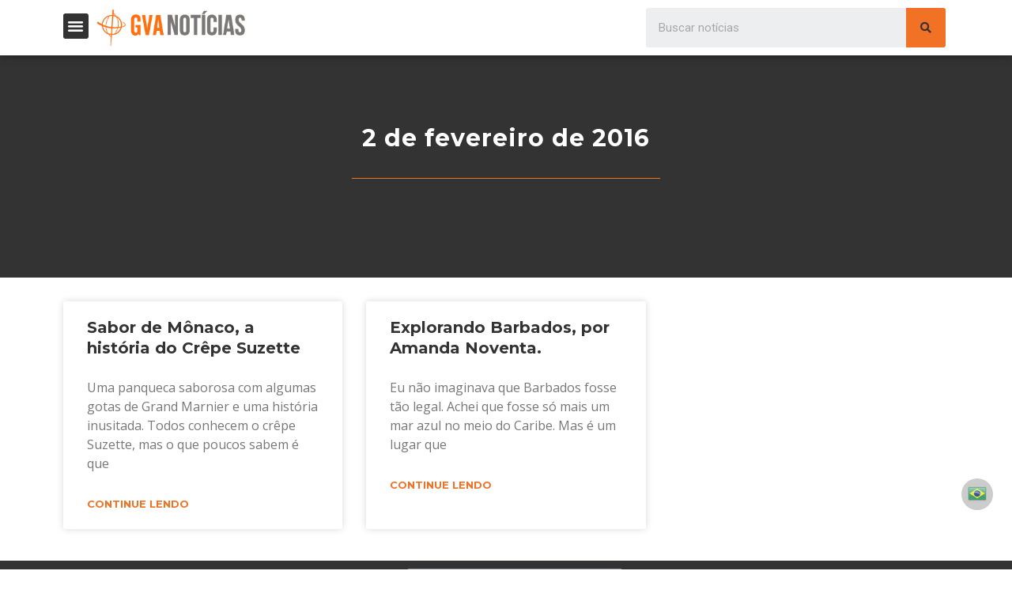

--- FILE ---
content_type: text/css
request_url: https://gvanoticias.com/wp-content/uploads/elementor/css/post-11174.css?ver=1657827216
body_size: 11259
content:
.elementor-11174 .elementor-element.elementor-element-27ec6455:not(.elementor-motion-effects-element-type-background), .elementor-11174 .elementor-element.elementor-element-27ec6455 > .elementor-motion-effects-container > .elementor-motion-effects-layer{background-color:#FFFFFF;}.elementor-11174 .elementor-element.elementor-element-27ec6455{box-shadow:0px 0px 10px 0px rgba(0,0,0,0.5);transition:background 0.3s, border 0.3s, border-radius 0.3s, box-shadow 0.3s;}.elementor-11174 .elementor-element.elementor-element-27ec6455 > .elementor-background-overlay{transition:background 0.3s, border-radius 0.3s, opacity 0.3s;}.elementor-11174 .elementor-element.elementor-element-37a32f9 .elementor-menu-toggle{margin-right:auto;background-color:#333333;font-size:21px;}.elementor-11174 .elementor-element.elementor-element-37a32f9 .elementor-nav-menu--dropdown a, .elementor-11174 .elementor-element.elementor-element-37a32f9 .elementor-menu-toggle{color:#FFFFFF;}.elementor-11174 .elementor-element.elementor-element-37a32f9 .elementor-nav-menu--dropdown{background-color:#F27225;}.elementor-11174 .elementor-element.elementor-element-37a32f9 .elementor-nav-menu--dropdown a:hover,
					.elementor-11174 .elementor-element.elementor-element-37a32f9 .elementor-nav-menu--dropdown a.elementor-item-active,
					.elementor-11174 .elementor-element.elementor-element-37a32f9 .elementor-nav-menu--dropdown a.highlighted{background-color:#E45703;}.elementor-11174 .elementor-element.elementor-element-37a32f9 .elementor-nav-menu--dropdown .elementor-item, .elementor-11174 .elementor-element.elementor-element-37a32f9 .elementor-nav-menu--dropdown  .elementor-sub-item{font-family:"Montserrat", Sans-serif;font-size:16px;font-weight:bold;}.elementor-11174 .elementor-element.elementor-element-37a32f9 .elementor-nav-menu--dropdown a{padding-top:8px;padding-bottom:8px;}.elementor-11174 .elementor-element.elementor-element-37a32f9 .elementor-nav-menu--main > .elementor-nav-menu > li > .elementor-nav-menu--dropdown, .elementor-11174 .elementor-element.elementor-element-37a32f9 .elementor-nav-menu__container.elementor-nav-menu--dropdown{margin-top:26px !important;}.elementor-11174 .elementor-element.elementor-element-37a32f9 div.elementor-menu-toggle{color:#FFFFFF;}.elementor-11174 .elementor-element.elementor-element-37a32f9 > .elementor-widget-container{margin:7px 0px 0px 0px;}.elementor-bc-flex-widget .elementor-11174 .elementor-element.elementor-element-198949ea.elementor-column .elementor-column-wrap{align-items:center;}.elementor-11174 .elementor-element.elementor-element-198949ea.elementor-column.elementor-element[data-element_type="column"] > .elementor-column-wrap.elementor-element-populated > .elementor-widget-wrap{align-content:center;align-items:center;}.elementor-11174 .elementor-element.elementor-element-198949ea > .elementor-element-populated{margin:0px 0px 0px 0px;--e-column-margin-right:0px;--e-column-margin-left:0px;}.elementor-11174 .elementor-element.elementor-element-198949ea > .elementor-element-populated > .elementor-widget-wrap{padding:0px 0px 0px 0px;}.elementor-11174 .elementor-element.elementor-element-41fa8382{text-align:left;}.elementor-11174 .elementor-element.elementor-element-41fa8382 img{width:236px;}.elementor-11174 .elementor-element.elementor-element-41fa8382 > .elementor-widget-container{margin:0px 0px 0px 0px;padding:0px 0px 0px 0px;}.elementor-bc-flex-widget .elementor-11174 .elementor-element.elementor-element-4a4d008d.elementor-column .elementor-column-wrap{align-items:center;}.elementor-11174 .elementor-element.elementor-element-4a4d008d.elementor-column.elementor-element[data-element_type="column"] > .elementor-column-wrap.elementor-element-populated > .elementor-widget-wrap{align-content:center;align-items:center;}.elementor-11174 .elementor-element.elementor-element-28032e7 .elementor-search-form{text-align:right;}.elementor-11174 .elementor-element.elementor-element-28032e7 .elementor-search-form__toggle i{font-size:33px;width:33px;height:33px;background-color:#F27225;}.elementor-11174 .elementor-element.elementor-element-28032e7.elementor-search-form--skin-full_screen .elementor-search-form__container{background-color:#201F1F;}.elementor-11174 .elementor-element.elementor-element-28032e7 input[type="search"].elementor-search-form__input{font-family:"Montserrat", Sans-serif;}.elementor-11174 .elementor-element.elementor-element-28032e7:not(.elementor-search-form--skin-full_screen) .elementor-search-form__container{border-radius:3px;}.elementor-11174 .elementor-element.elementor-element-28032e7.elementor-search-form--skin-full_screen input[type="search"].elementor-search-form__input{border-radius:3px;}.elementor-11174 .elementor-element.elementor-element-28032e7 .elementor-search-form__toggle{color:#020101;border-color:#020101;}.elementor-11174 .elementor-element.elementor-element-6228c8fe .elementor-search-form__container{min-height:50px;}.elementor-11174 .elementor-element.elementor-element-6228c8fe .elementor-search-form__submit{min-width:50px;color:#333333;background-color:#F27225;font-size:14px;}body:not(.rtl) .elementor-11174 .elementor-element.elementor-element-6228c8fe .elementor-search-form__icon{padding-left:calc(50px / 3);}body.rtl .elementor-11174 .elementor-element.elementor-element-6228c8fe .elementor-search-form__icon{padding-right:calc(50px / 3);}.elementor-11174 .elementor-element.elementor-element-6228c8fe .elementor-search-form__input, .elementor-11174 .elementor-element.elementor-element-6228c8fe.elementor-search-form--button-type-text .elementor-search-form__submit{padding-left:calc(50px / 3);padding-right:calc(50px / 3);}.elementor-11174 .elementor-element.elementor-element-6228c8fe .elementor-search-form__input,
					.elementor-11174 .elementor-element.elementor-element-6228c8fe .elementor-search-form__icon,
					.elementor-11174 .elementor-element.elementor-element-6228c8fe .elementor-lightbox .dialog-lightbox-close-button,
					.elementor-11174 .elementor-element.elementor-element-6228c8fe .elementor-lightbox .dialog-lightbox-close-button:hover,
					.elementor-11174 .elementor-element.elementor-element-6228c8fe.elementor-search-form--skin-full_screen input[type="search"].elementor-search-form__input{color:#7A7A7A;}.elementor-11174 .elementor-element.elementor-element-6228c8fe:not(.elementor-search-form--skin-full_screen) .elementor-search-form__container{border-radius:3px;}.elementor-11174 .elementor-element.elementor-element-6228c8fe.elementor-search-form--skin-full_screen input[type="search"].elementor-search-form__input{border-radius:3px;}@media(max-width:767px){.elementor-11174 .elementor-element.elementor-element-584dc8bc{width:14%;}.elementor-bc-flex-widget .elementor-11174 .elementor-element.elementor-element-584dc8bc.elementor-column .elementor-column-wrap{align-items:center;}.elementor-11174 .elementor-element.elementor-element-584dc8bc.elementor-column.elementor-element[data-element_type="column"] > .elementor-column-wrap.elementor-element-populated > .elementor-widget-wrap{align-content:center;align-items:center;}.elementor-11174 .elementor-element.elementor-element-584dc8bc > .elementor-element-populated{margin:0px 0px 0px 0px;--e-column-margin-right:0px;--e-column-margin-left:0px;}.elementor-11174 .elementor-element.elementor-element-584dc8bc > .elementor-element-populated > .elementor-widget-wrap{padding:0px 0px 0px 10px;}.elementor-11174 .elementor-element.elementor-element-37a32f9 .elementor-nav-menu--main > .elementor-nav-menu > li > .elementor-nav-menu--dropdown, .elementor-11174 .elementor-element.elementor-element-37a32f9 .elementor-nav-menu__container.elementor-nav-menu--dropdown{margin-top:8px !important;}.elementor-11174 .elementor-element.elementor-element-37a32f9 > .elementor-widget-container{margin:0px 0px 0px 0px;padding:0px 0px 0px 0px;}.elementor-11174 .elementor-element.elementor-element-198949ea{width:70%;}.elementor-bc-flex-widget .elementor-11174 .elementor-element.elementor-element-198949ea.elementor-column .elementor-column-wrap{align-items:center;}.elementor-11174 .elementor-element.elementor-element-198949ea.elementor-column.elementor-element[data-element_type="column"] > .elementor-column-wrap.elementor-element-populated > .elementor-widget-wrap{align-content:center;align-items:center;}.elementor-11174 .elementor-element.elementor-element-198949ea > .elementor-element-populated{margin:0px 0px 0px 0px;--e-column-margin-right:0px;--e-column-margin-left:0px;}.elementor-11174 .elementor-element.elementor-element-198949ea > .elementor-element-populated > .elementor-widget-wrap{padding:0px 0px 0px 0px;}.elementor-11174 .elementor-element.elementor-element-41fa8382{text-align:center;}.elementor-11174 .elementor-element.elementor-element-41fa8382 img{width:213px;}.elementor-11174 .elementor-element.elementor-element-41fa8382 > .elementor-widget-container{margin:0px 0px 0px 0px;padding:0px 0px 0px 0px;}.elementor-11174 .elementor-element.elementor-element-4a4d008d{width:16%;}.elementor-bc-flex-widget .elementor-11174 .elementor-element.elementor-element-4a4d008d.elementor-column .elementor-column-wrap{align-items:center;}.elementor-11174 .elementor-element.elementor-element-4a4d008d.elementor-column.elementor-element[data-element_type="column"] > .elementor-column-wrap.elementor-element-populated > .elementor-widget-wrap{align-content:center;align-items:center;}.elementor-11174 .elementor-element.elementor-element-4a4d008d > .elementor-element-populated{margin:0px 0px 0px 0px;--e-column-margin-right:0px;--e-column-margin-left:0px;}.elementor-11174 .elementor-element.elementor-element-4a4d008d > .elementor-element-populated > .elementor-widget-wrap{padding:0px 10px 0px 0px;}.elementor-11174 .elementor-element.elementor-element-28032e7 input[type="search"].elementor-search-form__input{font-size:16px;}.elementor-11174 .elementor-element.elementor-element-28032e7 > .elementor-widget-container{margin:3px 0px 0px 0px;padding:16px 0px 0px 0px;}}@media(min-width:768px){.elementor-11174 .elementor-element.elementor-element-584dc8bc{width:4.561%;}.elementor-11174 .elementor-element.elementor-element-198949ea{width:60.075%;}.elementor-11174 .elementor-element.elementor-element-4a4d008d{width:35%;}}@media(max-width:1024px) and (min-width:768px){.elementor-11174 .elementor-element.elementor-element-584dc8bc{width:7%;}.elementor-11174 .elementor-element.elementor-element-198949ea{width:57%;}}/* Start custom CSS for nav-menu, class: .elementor-element-37a32f9 */body .elementor-nav-menu--dropdown-tablet .elementor-nav-menu--dropdown {
		display: block;
	}
	body .elementor-nav-menu--dropdown-tablet .elementor-menu-toggle {
		display: flex;
	}

	.elementor-nav-menu--dropdown-tablet .elementor-nav-menu--main {
		display: none;
	}
    
    .menu-item-has-children .sub-menu {
    font-style: italic;
    padding: 0 0 0 30px;
    }	

    .menu-item-has-children .sub-menu li::before{
        content: "-";
        position: absolute;
        margin-top: 10px;
        font-weight: bold;
        color:#fff;
    }
    .menu-item-has-children .sub-menu li a{
        font-size:13px!important;
    }

@media(min-width:1160px){
.elementor-nav-menu{
    width: 1160px;
}
}/* End custom CSS */

--- FILE ---
content_type: text/css
request_url: https://gvanoticias.com/wp-content/uploads/elementor/css/post-11401.css?ver=1657827217
body_size: 3770
content:
.elementor-11401 .elementor-element.elementor-element-50ecf03 > .elementor-container{max-width:800px;min-height:281px;}.elementor-11401 .elementor-element.elementor-element-50ecf03:not(.elementor-motion-effects-element-type-background), .elementor-11401 .elementor-element.elementor-element-50ecf03 > .elementor-motion-effects-container > .elementor-motion-effects-layer{background-color:#333333;}.elementor-11401 .elementor-element.elementor-element-50ecf03{transition:background 0.3s, border 0.3s, border-radius 0.3s, box-shadow 0.3s;}.elementor-11401 .elementor-element.elementor-element-50ecf03 > .elementor-background-overlay{transition:background 0.3s, border-radius 0.3s, opacity 0.3s;}.elementor-11401 .elementor-element.elementor-element-2b65498{text-align:center;}.elementor-11401 .elementor-element.elementor-element-2b65498 .elementor-heading-title{color:#FFFFFF;font-family:"Montserrat", Sans-serif;font-size:30px;font-weight:bold;}.elementor-11401 .elementor-element.elementor-element-f006cae{--divider-border-style:solid;--divider-color:#F27225;--divider-border-width:1px;}.elementor-11401 .elementor-element.elementor-element-f006cae .elementor-divider-separator{width:50%;margin:0 auto;margin-center:0;}.elementor-11401 .elementor-element.elementor-element-f006cae .elementor-divider{text-align:center;padding-top:15px;padding-bottom:15px;}.elementor-11401 .elementor-element.elementor-element-897b7e3{text-align:center;color:#FFFFFF;font-family:"Open Sans", Sans-serif;font-size:14px;}.elementor-11401 .elementor-element.elementor-element-eb71cf8 > .elementor-element-populated{margin:20px 0px 0px 0px;--e-column-margin-right:0px;--e-column-margin-left:0px;}.elementor-11401 .elementor-element.elementor-element-2550e9e .elementor-post__meta-data span + span:before{content:"•";}.elementor-11401 .elementor-element.elementor-element-2550e9e{--grid-column-gap:30px;--grid-row-gap:35px;}.elementor-11401 .elementor-element.elementor-element-2550e9e .elementor-post__title, .elementor-11401 .elementor-element.elementor-element-2550e9e .elementor-post__title a{color:#333333;font-family:"Montserrat", Sans-serif;font-size:20px;font-weight:bold;}.elementor-11401 .elementor-element.elementor-element-2550e9e .elementor-post__excerpt p{font-family:"Open Sans", Sans-serif;font-size:16px;}.elementor-11401 .elementor-element.elementor-element-2550e9e .elementor-post__read-more{color:#F27225;font-family:"Montserrat", Sans-serif;font-size:13px;font-weight:bold;}.elementor-11401 .elementor-element.elementor-element-2550e9e .elementor-pagination{text-align:center;font-family:"Montserrat", Sans-serif;font-size:16px;font-weight:bold;margin-top:37px;}.elementor-11401 .elementor-element.elementor-element-2550e9e .elementor-pagination .page-numbers:not(.dots){color:#333333;}.elementor-11401 .elementor-element.elementor-element-2550e9e .elementor-pagination a.page-numbers:hover{color:#F27225;}.elementor-11401 .elementor-element.elementor-element-2550e9e .elementor-pagination .page-numbers.current{color:#A8A8A8;}body:not(.rtl) .elementor-11401 .elementor-element.elementor-element-2550e9e .elementor-pagination .page-numbers:not(:first-child){margin-left:calc( 16px/2 );}body:not(.rtl) .elementor-11401 .elementor-element.elementor-element-2550e9e .elementor-pagination .page-numbers:not(:last-child){margin-right:calc( 16px/2 );}body.rtl .elementor-11401 .elementor-element.elementor-element-2550e9e .elementor-pagination .page-numbers:not(:first-child){margin-right:calc( 16px/2 );}body.rtl .elementor-11401 .elementor-element.elementor-element-2550e9e .elementor-pagination .page-numbers:not(:last-child){margin-left:calc( 16px/2 );}.elementor-11401 .elementor-element.elementor-element-2550e9e > .elementor-widget-container{margin:0px 0px 30px 0px;}

--- FILE ---
content_type: text/css
request_url: https://gvanoticias.com/wp-content/themes/gva-noticias/style.css?ver=1.0.0
body_size: 4712
content:
/**
Theme Name: GVA Notícias
Author: Giovanni Sonnberger
Author URI: https://gslab.com.br
Description: Astra is the fastest, fully customizable & beautiful theme suitable for blogs, personal portfolios and business websites. It is very lightweight (less than 50KB on frontend) and offers unparalleled speed. Built with SEO in mind, Astra comes with schema.org code integrated so search engines will love your site. Astra offers plenty of sidebar options and widget areas giving you a full control for customizations. Furthermore, we have included special features and templates so feel free to choose any of your favorite page builder plugin to create pages flexibly. Some of the other features: # WooCommerce Ready # Responsive # Compatible with major plugins # Translation Ready # Extendible with premium addons # Regularly updated # Designed, Developed, Maintained & Supported by Brainstorm Force. Looking for a perfect base theme? Look no further. Astra is fast, fully customizable and beautiful theme!
Version: 1.0.0
License: GNU General Public License v2 or later
License URI: http://www.gnu.org/licenses/gpl-2.0.html
Text Domain: gva-noticias
Template: astra
*/

/*HOME POST LIST*/
.gs-post-home-container{
	display:flex; 
	font-family: "Montserrat", Sans-serif;
    padding: 10px;
    border: 1px solid #e4e4e4;
    border-radius: 10px;
	margin-bottom: 20px;
}

.gs-post-home-container a{
	width:50%;
}
.gs-post-home-container a .post-image{
	width:100%;
	height:225px;
	background-size: cover;
    background-position: center;

}
.gs-post-home-container .post-content{
	width:65%;
	padding-left:20px;
}

.gs-post-home-container .post-content h2, .gs-home-freatured-container h2{
	color: #333333;
    font-size: 18px;
    font-weight: bold;
	margin-bottom: 0;
}

.gs-post-home-container .post-content .post-date, .gs-home-freatured-container .post-date{
	text-align: left;
    color: #F27225;
    font-weight: 600;	
}

.gs-post-home-container .post-content .post-excerpt{
    font-size: 12px;
    font-weight: 600;
    line-height: 1.3em;
}

.gs-post-home-container .post-content a, .gs-home-freatured a{
	font-size: 12px;
    font-weight: bold;
    text-transform: uppercase;
    text-decoration: none;
    fill: #FFFFFF;
    color: #FFFFFF;
    background-color: #333333;
    border-radius: 60px 60px 60px 60px;
    padding: 10px 20px 6px 20px;
	margin-top:20px;
	margin-top: 13px;
    display: inline-block;
	text-align:center
}

/*HOME FREATURED*/
.gs-home-freatured{
	display:flex;
	justify-content: space-between;
	font-family: "Montserrat", Sans-serif;
	font-weight:bold;
}
.gs-home-freatured-container{
	width:32.5%;
	height: 350px;
	background-size:cover;
	background-position:center;
	display: flex;
	flex-direction: column;
	justify-content: center;
	position:relative;
}
.gs-home-freatured-container .dark-bg{
	width:100%;
	height:350px;
	position: absolute;
	background-color:rgba(0,0,0,0.5);
}
.gs-home-freatured-container h2{
	color: #fff;
	text-align:center;
	z-index:1;
}

.gs-home-freatured-container .post-date{
	z-index:1;
	text-align:center;
}

.gs-home-freatured a{
	background-color:#fff;
	z-index:1;
	color: #F27225;
	font-weight:bold;
	display:block;
	width:50%;
	margin:10px auto;
}

.gs-home-freatured-container h2, .gs-home-freatured-container .post-date{
		padding:0 30px;
}	


/*HOME ELEMENTS RESPONSIVE*/
@media(max-width:600px){
	.gs-post-home-container{
		display:block!important; 
		font-family: "Montserrat", Sans-serif;
		padding: 10px;
		border: 1px solid #e4e4e4;
		border-radius: 10px;
		margin-bottom: 20px;
	}

	.gs-post-home-container a{
		width:100%;
	}
	.gs-post-home-container a .post-image, {
		width:100%;
		height:250px;
		background-size: cover;
		background-position: center;

	}
	.gs-post-home-container .post-content{
		width: 100%;
		margin-top:30px;
		padding:0 0 20px 0;
	}
	.gs-home-freatured-container{
		width:100%!important;
		margin-bottom:20px;
		padding-left:0;
	}
	.gs-home-freatured{
		display:block;
		width:100%;
	}
}

/* TRANSLATE AND PUSH */
#gtranslate_wrapper{
	bottom:75px !important;
	right:24px!important;
	background-color:#ccc;
	width:40px;
	height:40px;
	text-align:center;
	border-radius:100%
}

#gtranslate_wrapper img{
	margin-top:7px
	
}

#gtranslate_wrapper .switcher-popup span{
	display:none;
}

.onesignal-bell-launcher-sm {
	transform-origin: center center!important;
	opacity:1!important;
}

.onesignal-bell-launcher-sm .onesignal-bell-launcher-button{
	 width: 48px!important;
	height: 48px!important;

}

/*MENU SIZE DESKTOP*/
@media(min-width:1024px){
	.elementor-nav-menu--dropdown{
		width:300px!important;
		overflow:hidden!important;
		top:34px!important;

	}
}

/*BANNERS*/
.gs-banner{
	margin-bottom:20px;
}
